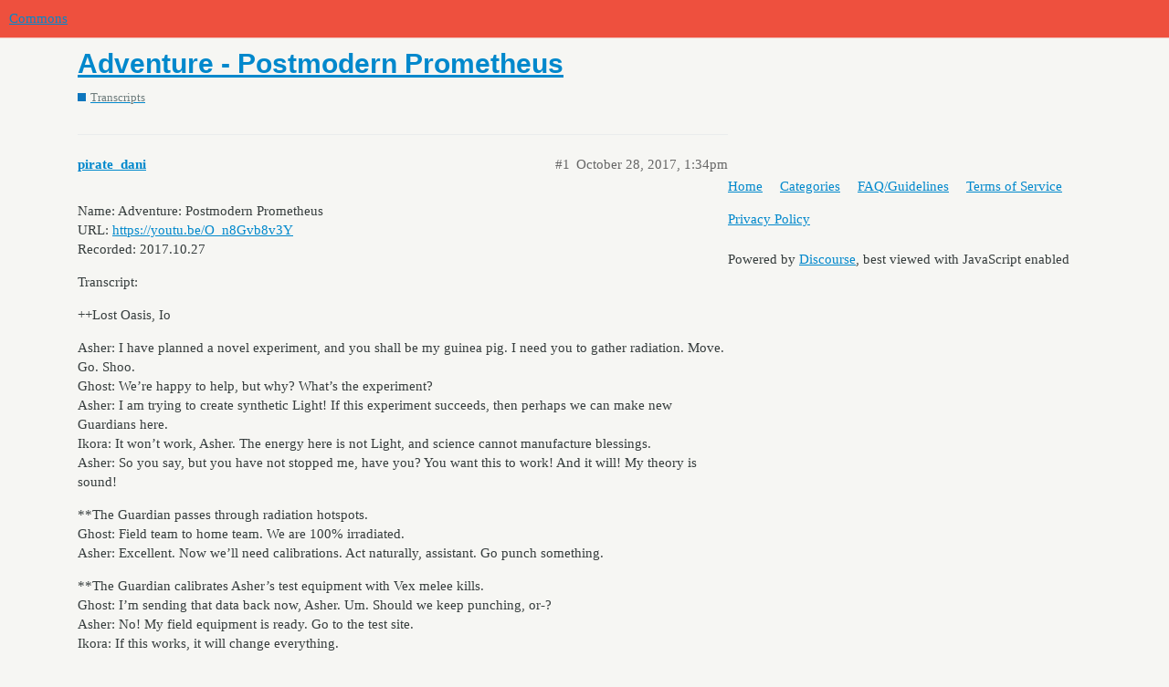

--- FILE ---
content_type: text/html; charset=utf-8
request_url: https://commons.ishtar-collective.net/t/adventure-postmodern-prometheus/1157
body_size: 3767
content:
<!DOCTYPE html>
<html lang="en">
  <head>
    <meta charset="utf-8">
    <title>Adventure - Postmodern Prometheus - Transcripts - Commons</title>
    <meta name="description" content="Name: Adventure: Postmodern Prometheus 
URL: https://youtu.be/O_n8Gvb8v3Y 
Recorded: 2017.10.27 
Transcript: 
++Lost Oasis, Io 
Asher: I have planned a novel experiment, and you shall be my guinea pig. I need you to gath&amp;hellip;">
    <meta name="generator" content="Discourse 3.1.0.beta2 - https://github.com/discourse/discourse version c43068720f5f63b4dd433443d7ad9840beef8791">
<link rel="icon" type="image/png" href="https://commons.ishtar-collective.net/uploads/default/optimized/2X/b/b68830e19650ebdc8014a766dfda756c188a8d6e_2_32x32.png">
<link rel="apple-touch-icon" type="image/png" href="https://commons.ishtar-collective.net/uploads/default/optimized/2X/b/b68830e19650ebdc8014a766dfda756c188a8d6e_2_180x180.png">
<meta name="theme-color" media="all" content="#EE503E">

<meta name="viewport" content="width=device-width, initial-scale=1.0, minimum-scale=1.0, user-scalable=yes, viewport-fit=cover">
<link rel="canonical" href="https://commons.ishtar-collective.net/t/adventure-postmodern-prometheus/1157" />

<link rel="search" type="application/opensearchdescription+xml" href="https://commons.ishtar-collective.net/opensearch.xml" title="Commons Search">

    <link href="/stylesheets/color_definitions_ishtar-commons_2_3_95f55d329a9722cfaa1310ca07f5149f52f28bc2.css?__ws=commons.ishtar-collective.net" media="all" rel="stylesheet" class="light-scheme"/>

  <link href="/stylesheets/desktop_e17446c1ea2228bca0e83b3925c549035c1438eb.css?__ws=commons.ishtar-collective.net" media="all" rel="stylesheet" data-target="desktop"  />



  <link href="/stylesheets/discourse-chat-integration_e17446c1ea2228bca0e83b3925c549035c1438eb.css?__ws=commons.ishtar-collective.net" media="all" rel="stylesheet" data-target="discourse-chat-integration"  />
  <link href="/stylesheets/discourse-details_e17446c1ea2228bca0e83b3925c549035c1438eb.css?__ws=commons.ishtar-collective.net" media="all" rel="stylesheet" data-target="discourse-details"  />
  <link href="/stylesheets/discourse-local-dates_e17446c1ea2228bca0e83b3925c549035c1438eb.css?__ws=commons.ishtar-collective.net" media="all" rel="stylesheet" data-target="discourse-local-dates"  />
  <link href="/stylesheets/discourse-narrative-bot_e17446c1ea2228bca0e83b3925c549035c1438eb.css?__ws=commons.ishtar-collective.net" media="all" rel="stylesheet" data-target="discourse-narrative-bot"  />
  <link href="/stylesheets/discourse-patreon_e17446c1ea2228bca0e83b3925c549035c1438eb.css?__ws=commons.ishtar-collective.net" media="all" rel="stylesheet" data-target="discourse-patreon"  />
  <link href="/stylesheets/discourse-presence_e17446c1ea2228bca0e83b3925c549035c1438eb.css?__ws=commons.ishtar-collective.net" media="all" rel="stylesheet" data-target="discourse-presence"  />
  <link href="/stylesheets/lazy-yt_e17446c1ea2228bca0e83b3925c549035c1438eb.css?__ws=commons.ishtar-collective.net" media="all" rel="stylesheet" data-target="lazy-yt"  />
  <link href="/stylesheets/poll_e17446c1ea2228bca0e83b3925c549035c1438eb.css?__ws=commons.ishtar-collective.net" media="all" rel="stylesheet" data-target="poll"  />
  <link href="/stylesheets/poll_desktop_e17446c1ea2228bca0e83b3925c549035c1438eb.css?__ws=commons.ishtar-collective.net" media="all" rel="stylesheet" data-target="poll_desktop"  />

  <link href="/stylesheets/desktop_theme_3_4f1e2a94a4be5bc4e38ab1de62dd99ba2a10d16d.css?__ws=commons.ishtar-collective.net" media="all" rel="stylesheet" data-target="desktop_theme" data-theme-id="3" data-theme-name="embed css"/>

    
    <meta id="data-ga-universal-analytics" data-tracking-code="UA-47501130-3" data-json="{&quot;cookieDomain&quot;:&quot;auto&quot;}" data-auto-link-domains="">

  <link rel="preload" href="/assets/google-universal-analytics-v3-4195304cc8fc9564a86cfaf637f43e2582acbb938c5f563f03b3c967c4bf07a4.js" as="script">
<script defer src="/assets/google-universal-analytics-v3-4195304cc8fc9564a86cfaf637f43e2582acbb938c5f563f03b3c967c4bf07a4.js"></script>


        <link rel="alternate nofollow" type="application/rss+xml" title="RSS feed of &#39;Adventure - Postmodern Prometheus&#39;" href="https://commons.ishtar-collective.net/t/adventure-postmodern-prometheus/1157.rss" />
    <meta property="og:site_name" content="Commons" />
<meta property="og:type" content="website" />
<meta name="twitter:card" content="summary_large_image" />
<meta name="twitter:image" content="https://commons.ishtar-collective.net/uploads/default/original/2X/f/f8894961824391ec692a606830457e9875e1a588.png" />
<meta property="og:image" content="https://commons.ishtar-collective.net/uploads/default/original/2X/f/f8894961824391ec692a606830457e9875e1a588.png" />
<meta property="og:url" content="https://commons.ishtar-collective.net/t/adventure-postmodern-prometheus/1157" />
<meta name="twitter:url" content="https://commons.ishtar-collective.net/t/adventure-postmodern-prometheus/1157" />
<meta property="og:title" content="Adventure - Postmodern Prometheus" />
<meta name="twitter:title" content="Adventure - Postmodern Prometheus" />
<meta property="og:description" content="Name: Adventure: Postmodern Prometheus  URL: https://youtu.be/O_n8Gvb8v3Y  Recorded: 2017.10.27  Transcript:  ++Lost Oasis, Io  Asher: I have planned a novel experiment, and you shall be my guinea pig. I need you to gather radiation. Move. Go. Shoo.  Ghost: We’re happy to help, but why? What’s the experiment?  Asher: I am trying to create synthetic Light! If this experiment succeeds, then perhaps we can make new Guardians here.  Ikora: It won’t work, Asher. The energy here is not Light, and scie..." />
<meta name="twitter:description" content="Name: Adventure: Postmodern Prometheus  URL: https://youtu.be/O_n8Gvb8v3Y  Recorded: 2017.10.27  Transcript:  ++Lost Oasis, Io  Asher: I have planned a novel experiment, and you shall be my guinea pig. I need you to gather radiation. Move. Go. Shoo.  Ghost: We’re happy to help, but why? What’s the experiment?  Asher: I am trying to create synthetic Light! If this experiment succeeds, then perhaps we can make new Guardians here.  Ikora: It won’t work, Asher. The energy here is not Light, and scie..." />
<meta property="og:article:section" content="Transcripts" />
<meta property="og:article:section:color" content="0E76BD" />
<meta name="twitter:label1" value="Reading time" />
<meta name="twitter:data1" value="1 mins 🕑" />
<meta name="twitter:label2" value="Likes" />
<meta name="twitter:data2" value="2 ❤" />
<meta property="article:published_time" content="2018-06-20T11:13:47+00:00" />
<meta property="og:ignore_canonical" content="true" />


    
  </head>
  <body class="crawler">
    
    <header>
  <a href="/">
    Commons
  </a>
</header>

    <div id="main-outlet" class="wrap" role="main">
        <div id="topic-title">
    <h1>
      <a href="/t/adventure-postmodern-prometheus/1157">Adventure - Postmodern Prometheus</a>
    </h1>

      <div class="topic-category" itemscope itemtype="http://schema.org/BreadcrumbList">
          <span itemprop="itemListElement" itemscope itemtype="http://schema.org/ListItem">
            <a href="https://commons.ishtar-collective.net/c/transcripts/7" class="badge-wrapper bullet" itemprop="item">
              <span class='badge-category-bg' style='background-color: #0E76BD'></span>
              <span class='badge-category clear-badge'>
                <span class='category-name' itemprop='name'>Transcripts</span>
              </span>
            </a>
            <meta itemprop="position" content="1" />
          </span>
      </div>

  </div>

  


      <div id='post_1' itemscope itemtype='http://schema.org/DiscussionForumPosting' class='topic-body crawler-post'>
        <div class='crawler-post-meta'>
          <div itemprop='publisher' itemscope itemtype="http://schema.org/Organization">
            <meta itemprop='name' content='Ishtar Collective'>
              <div itemprop='logo' itemscope itemtype="http://schema.org/ImageObject">
                <meta itemprop='url' content='https://commons.ishtar-collective.net/uploads/default/original/2X/f/f8894961824391ec692a606830457e9875e1a588.png'>
              </div>
          </div>
          <span class="creator" itemprop="author" itemscope itemtype="http://schema.org/Person">
            <a itemprop="url" href='https://commons.ishtar-collective.net/u/pirate_dani'><span itemprop='name'>pirate_dani</span></a>
            
          </span>

          <link itemprop="mainEntityOfPage" href="https://commons.ishtar-collective.net/t/adventure-postmodern-prometheus/1157">


          <span class="crawler-post-infos">
              <time itemprop='datePublished' datetime='2017-10-28T13:34:48Z' class='post-time'>
                October 28, 2017,  1:34pm
              </time>
              <meta itemprop='dateModified' content='2018-06-20T11:13:47Z'>
          <span itemprop='position'>#1</span>
          </span>
        </div>
        <div class='post' itemprop='articleBody'>
          <p>Name: Adventure: Postmodern Prometheus<br>
URL: <a href="https://youtu.be/O_n8Gvb8v3Y" rel="nofollow noopener">https://youtu.be/O_n8Gvb8v3Y</a><br>
Recorded: 2017.10.27</p>
<p>Transcript:</p>
<p>++Lost Oasis, Io</p>
<p>Asher: I have planned a novel experiment, and you shall be my guinea pig. I need you to gather radiation. Move. Go. Shoo.<br>
Ghost: We’re happy to help, but why? What’s the experiment?<br>
Asher: I am trying to create synthetic Light! If this experiment succeeds, then perhaps we can make new Guardians here.<br>
Ikora: It won’t work, Asher. The energy here is not Light, and science cannot manufacture blessings.<br>
Asher: So you say, but you have not stopped me, have you? You want this to work! And it will! My theory is sound!</p>
<p>**The Guardian passes through radiation hotspots.<br>
Ghost: Field team to home team. We are 100% irradiated.<br>
Asher: Excellent. Now we’ll need calibrations. Act naturally, assistant. Go punch something.</p>
<p>**The Guardian calibrates Asher’s test equipment with Vex melee kills.<br>
Ghost: I’m sending that data back now, Asher. Um. Should we keep punching, or-?<br>
Asher: No! My field equipment is ready. Go to the test site.<br>
Ikora: If this works, it will change everything.</p>
<p>++Terrabase Charon, Io</p>
<p>Ghost: Think we’re coming up on your test site, Asher.<br>
Asher: You simply need to activate the field equipment to begin. And be gentle with it! It’s yours to replace if it breaks!</p>
<p>**The Guardian starts the experiment.<br>
Ghost: Okay, Asher, something’s definitely happening, but we’e got a lot of Taken coming in.<br>
Asher: Yes, yes. I expected they would be drawn by the antiumbral pulses.</p>
<p>**The Guardian protects the experiment equipment.<br>
Ghost: It’s creating some kind of energy. Huh.<br>
Asher: I’m seeing extreme variance in my data. The Taken must not be allowed to interfere with this experiment!<br>
Ikora: Extravagant light shows can’t create Guardians.</p>
<p>**Using the energy generated by the experiment, the Guardian defeats the Taken and the Vex.<br>
Ghost: All clear at the test site. Um, you guys have any results? Heh, this thing isn’t gonna put the Traveler out of a job, right?<br>
Asher: Unfortunately, my predictions appear to be flawed. Your Light cannot pass to another. Nor can the “power” created by this experiment.<br>
Ikora: What he means is, “No.” We cannot creat or take Light. Only the Traveler can choose to gift us with it.<br>
Ghost: Let us know if we can help with anything else. I didn’t think it would work either, but… You can’t help hoping for a miracle.</p>
        </div>

        <meta itemprop='headline' content='Adventure - Postmodern Prometheus'>
          <meta itemprop='keywords' content=''>

        <div itemprop="interactionStatistic" itemscope itemtype="http://schema.org/InteractionCounter">
           <meta itemprop="interactionType" content="http://schema.org/LikeAction"/>
           <meta itemprop="userInteractionCount" content="1" />
           <span class='post-likes'>1 Like</span>
         </div>

         <div itemprop="interactionStatistic" itemscope itemtype="http://schema.org/InteractionCounter">
            <meta itemprop="interactionType" content="http://schema.org/CommentAction"/>
            <meta itemprop="userInteractionCount" content="0" />
          </div>

            <div class='crawler-linkback-list' itemscope itemtype='http://schema.org/ItemList'>
                  <div itemprop='itemListElement' itemscope itemtype='http://schema.org/ListItem'>
                    <a href="https://commons.ishtar-collective.net/t/help-us-transcribe-curse-of-osiris-and-destiny-2/1347" itemscope itemtype='http://schema.org/DiscussionForumPosting' itemprop='item'>
                      <meta itemprop='url' content='https://commons.ishtar-collective.net/t/help-us-transcribe-curse-of-osiris-and-destiny-2/1347'>
                      <span itemprop='name'>Help us transcribe Curse of Osiris (and Destiny 2)!</span>
                    </a>
                    <meta itemprop='position' content='2'>
                  </div>
                  <div itemprop='itemListElement' itemscope itemtype='http://schema.org/ListItem'>
                    <a href="https://commons.ishtar-collective.net/t/help-us-transcribe-destiny-2/702" itemscope itemtype='http://schema.org/DiscussionForumPosting' itemprop='item'>
                      <meta itemprop='url' content='http://commons.ishtar-collective.net/t/help-us-transcribe-destiny-2/702'>
                      <span itemprop='name'>Help us transcribe Destiny 2!</span>
                    </a>
                    <meta itemprop='position' content='3'>
                  </div>
            </div>
      </div>
      <div id='post_2' itemscope itemtype='http://schema.org/DiscussionForumPosting' class='topic-body crawler-post'>
        <div class='crawler-post-meta'>
          <div itemprop='publisher' itemscope itemtype="http://schema.org/Organization">
            <meta itemprop='name' content='Ishtar Collective'>
              <div itemprop='logo' itemscope itemtype="http://schema.org/ImageObject">
                <meta itemprop='url' content='https://commons.ishtar-collective.net/uploads/default/original/2X/f/f8894961824391ec692a606830457e9875e1a588.png'>
              </div>
          </div>
          <span class="creator" itemprop="author" itemscope itemtype="http://schema.org/Person">
            <a itemprop="url" href='https://commons.ishtar-collective.net/u/Lulal-2'><span itemprop='name'>Lulal-2</span></a>
            
          </span>

          <link itemprop="mainEntityOfPage" href="https://commons.ishtar-collective.net/t/adventure-postmodern-prometheus/1157">


          <span class="crawler-post-infos">
              <time itemprop='datePublished' datetime='2018-06-17T18:29:54Z' class='post-time'>
                June 17, 2018,  6:29pm
              </time>
              <meta itemprop='dateModified' content='2018-06-17T18:29:54Z'>
          <span itemprop='position'>#2</span>
          </span>
        </div>
        <div class='post' itemprop='articleBody'>
          <p>Created <a href="http://www.ishtar-collective.net/transcripts/adventure-postmodern-prometheus">Adventure: Postmodern Prometheus</a> based on this post.</p>
        </div>

        <meta itemprop='headline' content='Adventure - Postmodern Prometheus'>

        <div itemprop="interactionStatistic" itemscope itemtype="http://schema.org/InteractionCounter">
           <meta itemprop="interactionType" content="http://schema.org/LikeAction"/>
           <meta itemprop="userInteractionCount" content="1" />
           <span class='post-likes'>1 Like</span>
         </div>

         <div itemprop="interactionStatistic" itemscope itemtype="http://schema.org/InteractionCounter">
            <meta itemprop="interactionType" content="http://schema.org/CommentAction"/>
            <meta itemprop="userInteractionCount" content="0" />
          </div>

      </div>






    </div>
    <footer class="container wrap">
  <nav class='crawler-nav'>
    <ul>
      <li itemscope itemtype='http://schema.org/SiteNavigationElement'>
        <span itemprop='name'>
          <a href='/' itemprop="url">Home </a>
        </span>
      </li>
      <li itemscope itemtype='http://schema.org/SiteNavigationElement'>
        <span itemprop='name'>
          <a href='/categories' itemprop="url">Categories </a>
        </span>
      </li>
      <li itemscope itemtype='http://schema.org/SiteNavigationElement'>
        <span itemprop='name'>
          <a href='/guidelines' itemprop="url">FAQ/Guidelines </a>
        </span>
      </li>
      <li itemscope itemtype='http://schema.org/SiteNavigationElement'>
        <span itemprop='name'>
          <a href='/tos' itemprop="url">Terms of Service </a>
        </span>
      </li>
      <li itemscope itemtype='http://schema.org/SiteNavigationElement'>
        <span itemprop='name'>
          <a href='/privacy' itemprop="url">Privacy Policy </a>
        </span>
      </li>
    </ul>
  </nav>
  <p class='powered-by-link'>Powered by <a href="https://www.discourse.org">Discourse</a>, best viewed with JavaScript enabled</p>
</footer>

    
    
  <script defer src="https://static.cloudflareinsights.com/beacon.min.js/vcd15cbe7772f49c399c6a5babf22c1241717689176015" integrity="sha512-ZpsOmlRQV6y907TI0dKBHq9Md29nnaEIPlkf84rnaERnq6zvWvPUqr2ft8M1aS28oN72PdrCzSjY4U6VaAw1EQ==" data-cf-beacon='{"version":"2024.11.0","token":"df305d9895c149b99f17bea246790909","r":1,"server_timing":{"name":{"cfCacheStatus":true,"cfEdge":true,"cfExtPri":true,"cfL4":true,"cfOrigin":true,"cfSpeedBrain":true},"location_startswith":null}}' crossorigin="anonymous"></script>
</body>
  
</html>


--- FILE ---
content_type: text/css
request_url: https://commons.ishtar-collective.net/stylesheets/color_definitions_ishtar-commons_2_3_95f55d329a9722cfaa1310ca07f5149f52f28bc2.css?__ws=commons.ishtar-collective.net
body_size: 632
content:
:root{--scheme-type: light;--primary: #363D3D;--secondary: #F6F6F3;--tertiary: #08c;--quaternary: #EE503E;--header_background: #EE503E;--header_primary: #F6F6F3;--highlight: #ff7d00;--danger: #EE503E;--success: #3cb72d;--love: #fa6c8d;--d-selected: #e9e9e9;--d-hover: #f2f2f2;--always-black-rgb: 0, 0, 0;--primary-rgb: 54,61,61;--primary-low-rgb: 234.04783,236.45217,236.45217;--primary-very-low-rgb: 248.71435,249.43565,249.43565;--secondary-rgb: 246,246,243;--header_background-rgb: 238,80,62;--tertiary-rgb: 0,136,204;--highlight-rgb: 255,125,0;--primary-very-low: #f9f9f9;--primary-low: #eaecec;--primary-low-mid: #c0c7c7;--primary-medium: #96a2a2;--primary-high: #6e7c7c;--primary-very-high: #525c5c;--primary-50: #f9f9f9;--primary-100: #f2f4f4;--primary-200: #eaecec;--primary-300: #d5dada;--primary-400: #c0c7c7;--primary-500: #abb5b5;--primary-600: #96a2a2;--primary-700: #7d8c8c;--primary-800: #6e7c7c;--primary-900: #525c5c;--header_primary-low: #ef6d61;--header_primary-low-mid: #f19f98;--header_primary-medium: #f2beb9;--header_primary-high: #f4d2ce;--header_primary-very-high: #f5ebe7;--secondary-low: #54543f;--secondary-medium: #8c8c69;--secondary-high: #adad91;--secondary-very-high: #e7e7df;--tertiary-very-low: #e0f5ff;--tertiary-low: #d1f0ff;--tertiary-medium: #6cf;--tertiary-high: #0aadff;--tertiary-hover: #069;--tertiary-50: #e0f5ff;--tertiary-100: #daf3ff;--tertiary-200: #d7f2ff;--tertiary-300: #d1f0ff;--tertiary-400: #afe4ff;--tertiary-500: #8ed9ff;--tertiary-600: #6cf;--tertiary-700: #47c2ff;--tertiary-800: #29b8ff;--tertiary-900: #0aadff;--quaternary-low: #facbc5;--highlight-bg: #ffd8b3;--highlight-low: #ffd8b3;--highlight-medium: #ffbe80;--highlight-high: #803f00;--danger-low: #fce5e2;--danger-low-mid: rgba(247,168,159,0.7);--danger-medium: #f38578;--danger-hover: #dd2813;--success-low: #d5f4d2;--success-medium: #97e38e;--success-hover: #309224;--love-low: #fee9ee;--wiki: green;--blend-primary-secondary-5: #f0f0ed;--primary-med-or-secondary-med: #96a2a2;--primary-med-or-secondary-high: #96a2a2;--primary-high-or-secondary-low: #6e7c7c;--primary-low-mid-or-secondary-high: #c0c7c7;--primary-low-mid-or-secondary-low: #c0c7c7;--primary-or-primary-low-mid: #363D3D;--highlight-low-or-medium: #ffd8b3;--tertiary-or-tertiary-low: #08c;--tertiary-low-or-tertiary-high: #d1f0ff;--tertiary-med-or-tertiary: #6cf;--secondary-or-primary: #F6F6F3;--tertiary-or-white: #08c;--facebook-or-white: #1877f2;--twitter-or-white: #1da1f2;--hljs-comment: #998;--hljs-number: #099;--hljs-string: #d14;--hljs-literal: #458;--hljs-tag: #000080;--hljs-attribute: #008080;--hljs-symbol: #990073;--hljs-bg: #f8f8f8;--hljs-builtin-name: #0aadff;--google: #fff;--google-hover: #f2f2f2;--instagram: #e1306c;--instagram-hover: #ac194b;--facebook: #1877f2;--facebook-hover: #0a54b3;--cas: #70ba61;--twitter: #1da1f2;--twitter-hover: #0c85d0;--github: #100e0f;--github-hover: #463e42;--discord: #7289da;--discord-hover: #4a67cf;--gold: #e7c300;--silver: silver;--bronze: #cd7f32}:root{--chat-skeleton-animation-rgb: 248.71435,249.43565,249.43565}:root{--font-family: Arial, sans-serif}:root{--heading-font-family: Arial, sans-serif}

/*# sourceMappingURL=color_definitions_ishtar-commons_2_3_95f55d329a9722cfaa1310ca07f5149f52f28bc2.css.map?__ws=commons.ishtar-collective.net */


--- FILE ---
content_type: text/css
request_url: https://commons.ishtar-collective.net/stylesheets/discourse-narrative-bot_e17446c1ea2228bca0e83b3925c549035c1438eb.css?__ws=commons.ishtar-collective.net
body_size: -484
content:
article[data-user-id="-2"] div.cooked iframe{border:0}

/*# sourceMappingURL=discourse-narrative-bot_e17446c1ea2228bca0e83b3925c549035c1438eb.css.map?__ws=commons.ishtar-collective.net */


--- FILE ---
content_type: text/css
request_url: https://commons.ishtar-collective.net/stylesheets/discourse-patreon_e17446c1ea2228bca0e83b3925c549035c1438eb.css?__ws=commons.ishtar-collective.net
body_size: -135
content:
.admin-detail #patreon .new-filter input.channel{margin-bottom:0px}.admin-detail #patreon .select2-container-multi .select2-choices{border:1px solid #e9e9e9}.admin-detail #patreon h1{margin-bottom:15px}.admin-detail #patreon .error{color:#f55959}.admin-detail #patreon .last_synced{margin-left:5px}.btn-social.patreon{background-color:#052d49}.badge-card.patreon .badge-contents .badge-icon img{max-width:48px}.patreon-donation-prompt{clear:both;padding:15px;border-radius:3px;background-color:var(--tertiary-low);box-sizing:border-box;margin:15px 0}.patreon-donation-prompt span.close{float:right}

/*# sourceMappingURL=discourse-patreon_e17446c1ea2228bca0e83b3925c549035c1438eb.css.map?__ws=commons.ishtar-collective.net */


--- FILE ---
content_type: text/css
request_url: https://commons.ishtar-collective.net/stylesheets/desktop_theme_3_4f1e2a94a4be5bc4e38ab1de62dd99ba2a10d16d.css?__ws=commons.ishtar-collective.net
body_size: -391
content:
.d-header-icons .d-icon{color:#F6F6F3}

/*# sourceMappingURL=desktop_theme_3_4f1e2a94a4be5bc4e38ab1de62dd99ba2a10d16d.css.map?__ws=commons.ishtar-collective.net */
